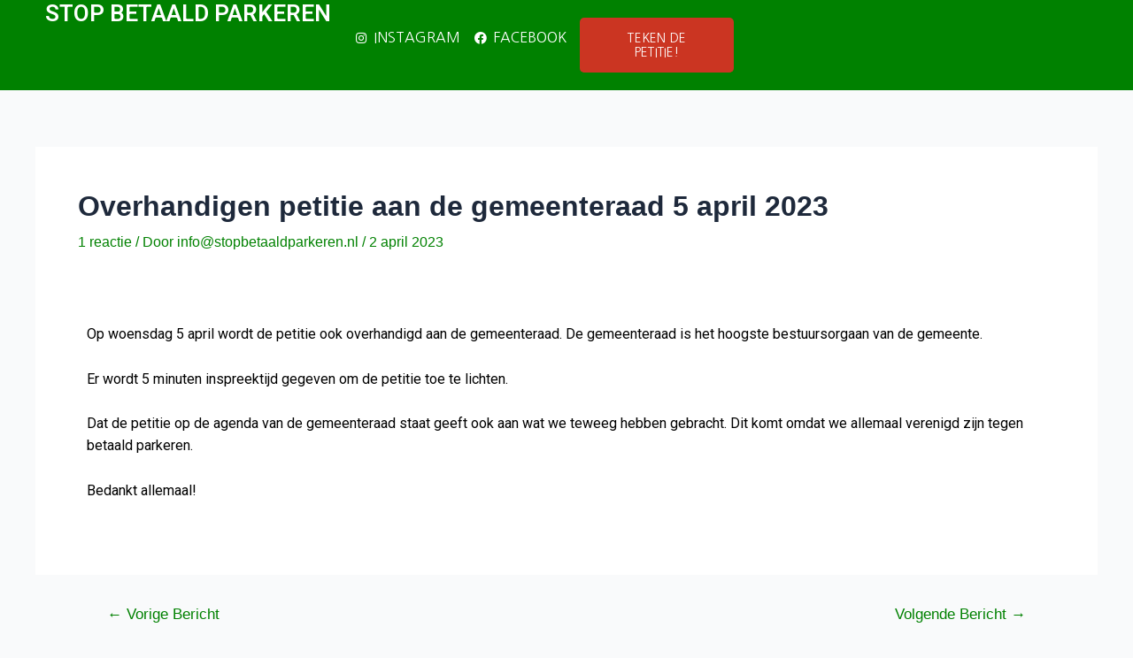

--- FILE ---
content_type: text/css
request_url: https://stopbetaaldparkeren.nl/wp-content/uploads/elementor/css/post-191.css?ver=1700021153
body_size: -209
content:
.elementor-191 .elementor-element.elementor-element-5bbdc01{--display:flex;--flex-direction:column;--container-widget-width:100%;--container-widget-height:initial;--container-widget-flex-grow:0;--container-widget-align-self:initial;--background-transition:0.3s;}.elementor-191 .elementor-element.elementor-element-8b04bcc{--spacer-size:50px;}.elementor-191 .elementor-element.elementor-element-9acc286{--display:flex;--flex-direction:column;--container-widget-width:100%;--container-widget-height:initial;--container-widget-flex-grow:0;--container-widget-align-self:initial;--background-transition:0.3s;}.elementor-191 .elementor-element.elementor-element-941cb43{color:var( --e-global-color-primary );}

--- FILE ---
content_type: text/css
request_url: https://stopbetaaldparkeren.nl/wp-content/uploads/elementor/css/post-42.css?ver=1699797412
body_size: 1320
content:
.elementor-42 .elementor-element.elementor-element-4093884e{--display:flex;--min-height:80px;--flex-direction:row;--container-widget-width:calc( ( 1 - var( --container-widget-flex-grow ) ) * 100% );--container-widget-height:100%;--container-widget-flex-grow:1;--container-widget-align-self:stretch;--justify-content:space-between;--align-items:center;--gap:5% 5%;--background-transition:0.3s;--padding-block-start:0%;--padding-block-end:0%;--padding-inline-start:4%;--padding-inline-end:4%;--z-index:99;}.elementor-42 .elementor-element.elementor-element-4093884e:not(.elementor-motion-effects-element-type-background), .elementor-42 .elementor-element.elementor-element-4093884e > .elementor-motion-effects-container > .elementor-motion-effects-layer{background-color:var( --e-global-color-astglobalcolor0 );}.elementor-42 .elementor-element.elementor-element-4093884e, .elementor-42 .elementor-element.elementor-element-4093884e::before{--border-transition:0.3s;}.elementor-42 .elementor-element.elementor-element-1a06c08 .elementor-heading-title{color:var( --e-global-color-astglobalcolor1 );}.elementor-42 .elementor-element.elementor-element-51806a2{--display:flex;--flex-direction:row;--container-widget-width:calc( ( 1 - var( --container-widget-flex-grow ) ) * 100% );--container-widget-height:100%;--container-widget-flex-grow:1;--container-widget-align-self:stretch;--justify-content:flex-end;--align-items:center;--background-transition:0.3s;}.elementor-42 .elementor-element.elementor-element-48c31f6{--display:flex;--flex-direction:row;--container-widget-width:initial;--container-widget-height:100%;--container-widget-flex-grow:1;--container-widget-align-self:stretch;--justify-content:space-around;--background-transition:0.3s;}.elementor-42 .elementor-element.elementor-element-cc6465b{--display:flex;--flex-direction:row;--container-widget-width:initial;--container-widget-height:100%;--container-widget-flex-grow:1;--container-widget-align-self:stretch;--justify-content:center;--background-transition:0.3s;}.elementor-42 .elementor-element.elementor-element-cc6465b.e-con{--flex-grow:0;--flex-shrink:0;}.elementor-42 .elementor-element.elementor-element-735d853d .elementor-icon-list-items:not(.elementor-inline-items) .elementor-icon-list-item:not(:last-child){padding-bottom:calc(35px/2);}.elementor-42 .elementor-element.elementor-element-735d853d .elementor-icon-list-items:not(.elementor-inline-items) .elementor-icon-list-item:not(:first-child){margin-top:calc(35px/2);}.elementor-42 .elementor-element.elementor-element-735d853d .elementor-icon-list-items.elementor-inline-items .elementor-icon-list-item{margin-right:calc(35px/2);margin-left:calc(35px/2);}.elementor-42 .elementor-element.elementor-element-735d853d .elementor-icon-list-items.elementor-inline-items{margin-right:calc(-35px/2);margin-left:calc(-35px/2);}body.rtl .elementor-42 .elementor-element.elementor-element-735d853d .elementor-icon-list-items.elementor-inline-items .elementor-icon-list-item:after{left:calc(-35px/2);}body:not(.rtl) .elementor-42 .elementor-element.elementor-element-735d853d .elementor-icon-list-items.elementor-inline-items .elementor-icon-list-item:after{right:calc(-35px/2);}.elementor-42 .elementor-element.elementor-element-735d853d .elementor-icon-list-icon i{color:#FFFFFF;transition:color 0.3s;}.elementor-42 .elementor-element.elementor-element-735d853d .elementor-icon-list-icon svg{fill:#FFFFFF;transition:fill 0.3s;}.elementor-42 .elementor-element.elementor-element-735d853d{--e-icon-list-icon-size:14px;--icon-vertical-offset:0px;}.elementor-42 .elementor-element.elementor-element-735d853d .elementor-icon-list-item > .elementor-icon-list-text, .elementor-42 .elementor-element.elementor-element-735d853d .elementor-icon-list-item > a{font-family:"Nanum Gothic", Sans-serif;font-size:16px;font-weight:300;text-transform:uppercase;letter-spacing:-0.03px;}.elementor-42 .elementor-element.elementor-element-735d853d .elementor-icon-list-text{color:#FFFFFF;transition:color 0.3s;}.elementor-42 .elementor-element.elementor-element-735d853d .elementor-icon-list-item:hover .elementor-icon-list-text{color:#CB3522;}.elementor-42 .elementor-element.elementor-element-735d853d > .elementor-widget-container{padding:0px 0px 0px 0px;}.elementor-42 .elementor-element.elementor-element-b3dc58f{--display:flex;--flex-direction:row;--container-widget-width:initial;--container-widget-height:100%;--container-widget-flex-grow:1;--container-widget-align-self:stretch;--justify-content:center;--background-transition:0.3s;}.elementor-42 .elementor-element.elementor-element-b3dc58f.e-con{--flex-grow:0;--flex-shrink:0;}.elementor-42 .elementor-element.elementor-element-c68bc85 .elementor-icon-list-items:not(.elementor-inline-items) .elementor-icon-list-item:not(:last-child){padding-bottom:calc(35px/2);}.elementor-42 .elementor-element.elementor-element-c68bc85 .elementor-icon-list-items:not(.elementor-inline-items) .elementor-icon-list-item:not(:first-child){margin-top:calc(35px/2);}.elementor-42 .elementor-element.elementor-element-c68bc85 .elementor-icon-list-items.elementor-inline-items .elementor-icon-list-item{margin-right:calc(35px/2);margin-left:calc(35px/2);}.elementor-42 .elementor-element.elementor-element-c68bc85 .elementor-icon-list-items.elementor-inline-items{margin-right:calc(-35px/2);margin-left:calc(-35px/2);}body.rtl .elementor-42 .elementor-element.elementor-element-c68bc85 .elementor-icon-list-items.elementor-inline-items .elementor-icon-list-item:after{left:calc(-35px/2);}body:not(.rtl) .elementor-42 .elementor-element.elementor-element-c68bc85 .elementor-icon-list-items.elementor-inline-items .elementor-icon-list-item:after{right:calc(-35px/2);}.elementor-42 .elementor-element.elementor-element-c68bc85 .elementor-icon-list-icon i{color:#FFFFFF;transition:color 0.3s;}.elementor-42 .elementor-element.elementor-element-c68bc85 .elementor-icon-list-icon svg{fill:#FFFFFF;transition:fill 0.3s;}.elementor-42 .elementor-element.elementor-element-c68bc85{--e-icon-list-icon-size:14px;--icon-vertical-offset:0px;}.elementor-42 .elementor-element.elementor-element-c68bc85 .elementor-icon-list-item > .elementor-icon-list-text, .elementor-42 .elementor-element.elementor-element-c68bc85 .elementor-icon-list-item > a{font-family:"Nanum Gothic", Sans-serif;font-size:16px;font-weight:300;text-transform:uppercase;letter-spacing:-0.03px;}.elementor-42 .elementor-element.elementor-element-c68bc85 .elementor-icon-list-text{color:#FFFFFF;transition:color 0.3s;}.elementor-42 .elementor-element.elementor-element-c68bc85 .elementor-icon-list-item:hover .elementor-icon-list-text{color:#CB3522;}.elementor-42 .elementor-element.elementor-element-c68bc85 > .elementor-widget-container{padding:0px 0px 0px 0px;}.elementor-42 .elementor-element.elementor-element-2d452c5b .elementor-button{font-family:"Nanum Gothic", Sans-serif;font-size:14px;text-transform:uppercase;line-height:16px;letter-spacing:0.19px;fill:#FFFFFF;color:#FFFFFF;background-color:#CB3522;border-style:solid;border-width:0px 0px 1px 0px;border-color:#CB3522;border-radius:5px 5px 5px 5px;padding:14.5px 36px 14.5px 36px;}.elementor-42 .elementor-element.elementor-element-2d452c5b .elementor-button:hover, .elementor-42 .elementor-element.elementor-element-2d452c5b .elementor-button:focus{color:#CB3522;background-color:#FFFFFF;}.elementor-42 .elementor-element.elementor-element-2d452c5b .elementor-button:hover svg, .elementor-42 .elementor-element.elementor-element-2d452c5b .elementor-button:focus svg{fill:#CB3522;}.elementor-42 .elementor-element.elementor-element-2d452c5b{width:auto;max-width:auto;}.elementor-42 .elementor-element.elementor-element-c9af2f8{--display:flex;--min-height:80px;--flex-direction:row;--container-widget-width:calc( ( 1 - var( --container-widget-flex-grow ) ) * 100% );--container-widget-height:100%;--container-widget-flex-grow:1;--container-widget-align-self:stretch;--justify-content:space-between;--align-items:center;--gap:5% 5%;--background-transition:0.3s;--padding-block-start:0%;--padding-block-end:0%;--padding-inline-start:4%;--padding-inline-end:4%;--z-index:99;}.elementor-42 .elementor-element.elementor-element-c9af2f8:not(.elementor-motion-effects-element-type-background), .elementor-42 .elementor-element.elementor-element-c9af2f8 > .elementor-motion-effects-container > .elementor-motion-effects-layer{background-color:var( --e-global-color-astglobalcolor0 );}.elementor-42 .elementor-element.elementor-element-c9af2f8, .elementor-42 .elementor-element.elementor-element-c9af2f8::before{--border-transition:0.3s;}.elementor-42 .elementor-element.elementor-element-9b05a8c .elementor-icon-list-items:not(.elementor-inline-items) .elementor-icon-list-item:not(:last-child){padding-bottom:calc(35px/2);}.elementor-42 .elementor-element.elementor-element-9b05a8c .elementor-icon-list-items:not(.elementor-inline-items) .elementor-icon-list-item:not(:first-child){margin-top:calc(35px/2);}.elementor-42 .elementor-element.elementor-element-9b05a8c .elementor-icon-list-items.elementor-inline-items .elementor-icon-list-item{margin-right:calc(35px/2);margin-left:calc(35px/2);}.elementor-42 .elementor-element.elementor-element-9b05a8c .elementor-icon-list-items.elementor-inline-items{margin-right:calc(-35px/2);margin-left:calc(-35px/2);}body.rtl .elementor-42 .elementor-element.elementor-element-9b05a8c .elementor-icon-list-items.elementor-inline-items .elementor-icon-list-item:after{left:calc(-35px/2);}body:not(.rtl) .elementor-42 .elementor-element.elementor-element-9b05a8c .elementor-icon-list-items.elementor-inline-items .elementor-icon-list-item:after{right:calc(-35px/2);}.elementor-42 .elementor-element.elementor-element-9b05a8c .elementor-icon-list-icon i{color:var( --e-global-color-astglobalcolor1 );transition:color 0.3s;}.elementor-42 .elementor-element.elementor-element-9b05a8c .elementor-icon-list-icon svg{fill:var( --e-global-color-astglobalcolor1 );transition:fill 0.3s;}.elementor-42 .elementor-element.elementor-element-9b05a8c{--e-icon-list-icon-size:14px;--icon-vertical-offset:0px;}.elementor-42 .elementor-element.elementor-element-9b05a8c .elementor-icon-list-item > .elementor-icon-list-text, .elementor-42 .elementor-element.elementor-element-9b05a8c .elementor-icon-list-item > a{font-family:"Nanum Gothic", Sans-serif;font-size:16px;font-weight:300;text-transform:uppercase;letter-spacing:-0.03px;}.elementor-42 .elementor-element.elementor-element-9b05a8c .elementor-icon-list-text{color:#FFFFFF;transition:color 0.3s;}.elementor-42 .elementor-element.elementor-element-9b05a8c .elementor-icon-list-item:hover .elementor-icon-list-text{color:#CB3522;}.elementor-42 .elementor-element.elementor-element-9b05a8c > .elementor-widget-container{padding:0px 0px 0px 0px;}.elementor-42 .elementor-element.elementor-element-a2d340c{--display:flex;--flex-direction:row;--container-widget-width:initial;--container-widget-height:100%;--container-widget-flex-grow:1;--container-widget-align-self:stretch;--justify-content:flex-end;--gap:25px 25px;--background-transition:0.3s;--padding-block-start:0px;--padding-block-end:0px;--padding-inline-start:0px;--padding-inline-end:10px;}.elementor-42 .elementor-element.elementor-element-a2d340c.e-con{--flex-grow:0;--flex-shrink:0;}.elementor-42 .elementor-element.elementor-element-5b2a8f4 .elementor-icon-wrapper{text-align:center;}.elementor-42 .elementor-element.elementor-element-5b2a8f4.elementor-view-stacked .elementor-icon{background-color:#FFFFFF;}.elementor-42 .elementor-element.elementor-element-5b2a8f4.elementor-view-framed .elementor-icon, .elementor-42 .elementor-element.elementor-element-5b2a8f4.elementor-view-default .elementor-icon{color:#FFFFFF;border-color:#FFFFFF;}.elementor-42 .elementor-element.elementor-element-5b2a8f4.elementor-view-framed .elementor-icon, .elementor-42 .elementor-element.elementor-element-5b2a8f4.elementor-view-default .elementor-icon svg{fill:#FFFFFF;}.elementor-42 .elementor-element.elementor-element-5b2a8f4.elementor-view-stacked .elementor-icon:hover{background-color:#CB3522;}.elementor-42 .elementor-element.elementor-element-5b2a8f4.elementor-view-framed .elementor-icon:hover, .elementor-42 .elementor-element.elementor-element-5b2a8f4.elementor-view-default .elementor-icon:hover{color:#CB3522;border-color:#CB3522;}.elementor-42 .elementor-element.elementor-element-5b2a8f4.elementor-view-framed .elementor-icon:hover, .elementor-42 .elementor-element.elementor-element-5b2a8f4.elementor-view-default .elementor-icon:hover svg{fill:#CB3522;}.elementor-42 .elementor-element.elementor-element-5b2a8f4 .elementor-icon{font-size:32px;}.elementor-42 .elementor-element.elementor-element-5b2a8f4 .elementor-icon svg{height:32px;}.elementor-42 .elementor-element.elementor-element-5b2a8f4 > .elementor-widget-container{margin:0px 0px -8px 0px;}.elementor-42 .elementor-element.elementor-element-5b2a8f4{width:auto;max-width:auto;}.elementor-42 .elementor-element.elementor-element-5b2a8f4.elementor-element{--align-self:center;}.elementor-42 .elementor-element.elementor-element-534471d{--display:flex;--background-transition:0.3s;}.elementor-42 .elementor-element.elementor-element-3232c80 .elementor-heading-title{color:var( --e-global-color-astglobalcolor1 );}.elementor-42 .elementor-element.elementor-element-4f11b1a{--display:flex;--flex-direction:row;--container-widget-width:initial;--container-widget-height:100%;--container-widget-flex-grow:1;--container-widget-align-self:stretch;--gap:0px 0px;--background-transition:0.3s;}.elementor-42 .elementor-element.elementor-element-4f11b1a:not(.elementor-motion-effects-element-type-background), .elementor-42 .elementor-element.elementor-element-4f11b1a > .elementor-motion-effects-container > .elementor-motion-effects-layer{background-color:var( --e-global-color-astglobalcolor0 );}.elementor-42 .elementor-element.elementor-element-4f11b1a, .elementor-42 .elementor-element.elementor-element-4f11b1a::before{--border-transition:0.3s;}.elementor-42 .elementor-element.elementor-element-3667d04{--display:flex;--flex-direction:column;--container-widget-width:100%;--container-widget-height:initial;--container-widget-flex-grow:0;--container-widget-align-self:initial;--background-transition:0.3s;}.elementor-42 .elementor-element.elementor-element-3667d04.e-con{--flex-grow:0;--flex-shrink:0;}.elementor-42 .elementor-element.elementor-element-5803aa8 .elementor-button{font-family:"Nanum Gothic", Sans-serif;font-size:14px;text-transform:uppercase;line-height:16px;letter-spacing:0.19px;fill:#FFFFFF;color:#FFFFFF;background-color:#CB3522;border-style:solid;border-width:0px 0px 1px 0px;border-color:#CB3522;border-radius:5px 5px 5px 5px;padding:14.5px 36px 14.5px 36px;}.elementor-42 .elementor-element.elementor-element-5803aa8 .elementor-button:hover, .elementor-42 .elementor-element.elementor-element-5803aa8 .elementor-button:focus{color:#CB3522;background-color:#FFFFFF;}.elementor-42 .elementor-element.elementor-element-5803aa8 .elementor-button:hover svg, .elementor-42 .elementor-element.elementor-element-5803aa8 .elementor-button:focus svg{fill:#CB3522;}.elementor-42 .elementor-element.elementor-element-5803aa8{width:auto;max-width:auto;}.elementor-42 .elementor-element.elementor-element-5803aa8.elementor-element{--flex-grow:0;--flex-shrink:0;}.elementor-42 .elementor-element.elementor-element-a3fe0bb{--display:flex;--flex-direction:column;--container-widget-width:100%;--container-widget-height:initial;--container-widget-flex-grow:0;--container-widget-align-self:initial;--background-transition:0.3s;}.elementor-42 .elementor-element.elementor-element-34d76c9 .elementor-icon-wrapper{text-align:center;}.elementor-42 .elementor-element.elementor-element-34d76c9.elementor-view-stacked .elementor-icon{background-color:var( --e-global-color-astglobalcolor1 );}.elementor-42 .elementor-element.elementor-element-34d76c9.elementor-view-framed .elementor-icon, .elementor-42 .elementor-element.elementor-element-34d76c9.elementor-view-default .elementor-icon{color:var( --e-global-color-astglobalcolor1 );border-color:var( --e-global-color-astglobalcolor1 );}.elementor-42 .elementor-element.elementor-element-34d76c9.elementor-view-framed .elementor-icon, .elementor-42 .elementor-element.elementor-element-34d76c9.elementor-view-default .elementor-icon svg{fill:var( --e-global-color-astglobalcolor1 );}.elementor-42 .elementor-element.elementor-element-619e0a9 .elementor-icon-wrapper{text-align:center;}.elementor-42 .elementor-element.elementor-element-619e0a9.elementor-view-stacked .elementor-icon{background-color:var( --e-global-color-astglobalcolor1 );}.elementor-42 .elementor-element.elementor-element-619e0a9.elementor-view-framed .elementor-icon, .elementor-42 .elementor-element.elementor-element-619e0a9.elementor-view-default .elementor-icon{color:var( --e-global-color-astglobalcolor1 );border-color:var( --e-global-color-astglobalcolor1 );}.elementor-42 .elementor-element.elementor-element-619e0a9.elementor-view-framed .elementor-icon, .elementor-42 .elementor-element.elementor-element-619e0a9.elementor-view-default .elementor-icon svg{fill:var( --e-global-color-astglobalcolor1 );}@media(max-width:1024px){.elementor-42 .elementor-element.elementor-element-4093884e{--gap:2% 2%;--padding-block-start:0%;--padding-block-end:0%;--padding-inline-start:3%;--padding-inline-end:3%;}.elementor-42 .elementor-element.elementor-element-735d853d .elementor-icon-list-items:not(.elementor-inline-items) .elementor-icon-list-item:not(:last-child){padding-bottom:calc(20px/2);}.elementor-42 .elementor-element.elementor-element-735d853d .elementor-icon-list-items:not(.elementor-inline-items) .elementor-icon-list-item:not(:first-child){margin-top:calc(20px/2);}.elementor-42 .elementor-element.elementor-element-735d853d .elementor-icon-list-items.elementor-inline-items .elementor-icon-list-item{margin-right:calc(20px/2);margin-left:calc(20px/2);}.elementor-42 .elementor-element.elementor-element-735d853d .elementor-icon-list-items.elementor-inline-items{margin-right:calc(-20px/2);margin-left:calc(-20px/2);}body.rtl .elementor-42 .elementor-element.elementor-element-735d853d .elementor-icon-list-items.elementor-inline-items .elementor-icon-list-item:after{left:calc(-20px/2);}body:not(.rtl) .elementor-42 .elementor-element.elementor-element-735d853d .elementor-icon-list-items.elementor-inline-items .elementor-icon-list-item:after{right:calc(-20px/2);}.elementor-42 .elementor-element.elementor-element-735d853d > .elementor-widget-container{padding:0px 0px 0px 0px;}.elementor-42 .elementor-element.elementor-element-c68bc85 .elementor-icon-list-items:not(.elementor-inline-items) .elementor-icon-list-item:not(:last-child){padding-bottom:calc(20px/2);}.elementor-42 .elementor-element.elementor-element-c68bc85 .elementor-icon-list-items:not(.elementor-inline-items) .elementor-icon-list-item:not(:first-child){margin-top:calc(20px/2);}.elementor-42 .elementor-element.elementor-element-c68bc85 .elementor-icon-list-items.elementor-inline-items .elementor-icon-list-item{margin-right:calc(20px/2);margin-left:calc(20px/2);}.elementor-42 .elementor-element.elementor-element-c68bc85 .elementor-icon-list-items.elementor-inline-items{margin-right:calc(-20px/2);margin-left:calc(-20px/2);}body.rtl .elementor-42 .elementor-element.elementor-element-c68bc85 .elementor-icon-list-items.elementor-inline-items .elementor-icon-list-item:after{left:calc(-20px/2);}body:not(.rtl) .elementor-42 .elementor-element.elementor-element-c68bc85 .elementor-icon-list-items.elementor-inline-items .elementor-icon-list-item:after{right:calc(-20px/2);}.elementor-42 .elementor-element.elementor-element-c68bc85 > .elementor-widget-container{padding:0px 0px 0px 0px;}.elementor-42 .elementor-element.elementor-element-c9af2f8{--gap:2% 2%;--padding-block-start:0%;--padding-block-end:0%;--padding-inline-start:3%;--padding-inline-end:3%;}.elementor-42 .elementor-element.elementor-element-9b05a8c .elementor-icon-list-items:not(.elementor-inline-items) .elementor-icon-list-item:not(:last-child){padding-bottom:calc(20px/2);}.elementor-42 .elementor-element.elementor-element-9b05a8c .elementor-icon-list-items:not(.elementor-inline-items) .elementor-icon-list-item:not(:first-child){margin-top:calc(20px/2);}.elementor-42 .elementor-element.elementor-element-9b05a8c .elementor-icon-list-items.elementor-inline-items .elementor-icon-list-item{margin-right:calc(20px/2);margin-left:calc(20px/2);}.elementor-42 .elementor-element.elementor-element-9b05a8c .elementor-icon-list-items.elementor-inline-items{margin-right:calc(-20px/2);margin-left:calc(-20px/2);}body.rtl .elementor-42 .elementor-element.elementor-element-9b05a8c .elementor-icon-list-items.elementor-inline-items .elementor-icon-list-item:after{left:calc(-20px/2);}body:not(.rtl) .elementor-42 .elementor-element.elementor-element-9b05a8c .elementor-icon-list-items.elementor-inline-items .elementor-icon-list-item:after{right:calc(-20px/2);}.elementor-42 .elementor-element.elementor-element-9b05a8c > .elementor-widget-container{padding:0px 0px 0px 0px;}.elementor-42 .elementor-element.elementor-element-5b2a8f4 > .elementor-widget-container{margin:0px 0px -8px 0px;}}@media(max-width:767px){.elementor-42 .elementor-element.elementor-element-a2d340c{--width:58.059%;}.elementor-42 .elementor-element.elementor-element-3232c80{text-align:center;}.elementor-42 .elementor-element.elementor-element-4f11b1a{--flex-direction:row;--container-widget-width:initial;--container-widget-height:100%;--container-widget-flex-grow:1;--container-widget-align-self:stretch;--justify-content:space-around;}.elementor-42 .elementor-element.elementor-element-3667d04{--width:46.642%;}.elementor-42 .elementor-element.elementor-element-5803aa8{width:var( --container-widget-width, 196.438px );max-width:196.438px;--container-widget-width:196.438px;--container-widget-flex-grow:0;}.elementor-42 .elementor-element.elementor-element-a3fe0bb{--width:30%;}.elementor-42 .elementor-element.elementor-element-34d76c9 .elementor-icon{font-size:25px;}.elementor-42 .elementor-element.elementor-element-34d76c9 .elementor-icon svg{height:25px;}.elementor-42 .elementor-element.elementor-element-619e0a9 .elementor-icon{font-size:25px;}.elementor-42 .elementor-element.elementor-element-619e0a9 .elementor-icon svg{height:25px;}}@media(min-width:768px){.elementor-42 .elementor-element.elementor-element-4093884e{--width:100%;}.elementor-42 .elementor-element.elementor-element-51806a2{--width:50%;}.elementor-42 .elementor-element.elementor-element-48c31f6{--width:80%;}.elementor-42 .elementor-element.elementor-element-cc6465b{--width:30.003%;}.elementor-42 .elementor-element.elementor-element-b3dc58f{--width:30.003%;}.elementor-42 .elementor-element.elementor-element-a2d340c{--width:270px;}.elementor-42 .elementor-element.elementor-element-3667d04{--width:50%;}.elementor-42 .elementor-element.elementor-element-a3fe0bb{--width:50%;}}@media(max-width:1024px) and (min-width:768px){.elementor-42 .elementor-element.elementor-element-51806a2{--width:100%;}.elementor-42 .elementor-element.elementor-element-48c31f6{--width:100%;}.elementor-42 .elementor-element.elementor-element-a2d340c{--width:35%;}}

--- FILE ---
content_type: text/css
request_url: https://stopbetaaldparkeren.nl/wp-content/uploads/elementor/css/post-63.css?ver=1699797412
body_size: 959
content:
.elementor-63 .elementor-element.elementor-element-722adfd{--display:flex;--min-height:80px;--flex-direction:row;--container-widget-width:calc( ( 1 - var( --container-widget-flex-grow ) ) * 100% );--container-widget-height:100%;--container-widget-flex-grow:1;--container-widget-align-self:stretch;--justify-content:space-between;--align-items:center;--gap:5% 5%;--background-transition:0.3s;--padding-block-start:0%;--padding-block-end:0%;--padding-inline-start:4%;--padding-inline-end:4%;--z-index:99;}.elementor-63 .elementor-element.elementor-element-722adfd:not(.elementor-motion-effects-element-type-background), .elementor-63 .elementor-element.elementor-element-722adfd > .elementor-motion-effects-container > .elementor-motion-effects-layer{background-color:var( --e-global-color-astglobalcolor0 );}.elementor-63 .elementor-element.elementor-element-722adfd, .elementor-63 .elementor-element.elementor-element-722adfd::before{--border-transition:0.3s;}.elementor-63 .elementor-element.elementor-element-3503ae1{text-align:right;}.elementor-63 .elementor-element.elementor-element-3503ae1 .elementor-heading-title{color:#FFFFFF;}.elementor-63 .elementor-element.elementor-element-eab4a04{text-align:right;}.elementor-63 .elementor-element.elementor-element-eab4a04 .elementor-heading-title{color:#FFFFFF;}.elementor-63 .elementor-element.elementor-element-7c2d181{--display:flex;--flex-direction:row;--container-widget-width:calc( ( 1 - var( --container-widget-flex-grow ) ) * 100% );--container-widget-height:100%;--container-widget-flex-grow:1;--container-widget-align-self:stretch;--justify-content:flex-end;--align-items:center;--background-transition:0.3s;}.elementor-63 .elementor-element.elementor-element-418d407{--display:flex;--flex-direction:row;--container-widget-width:initial;--container-widget-height:100%;--container-widget-flex-grow:1;--container-widget-align-self:stretch;--justify-content:space-around;--background-transition:0.3s;}.elementor-63 .elementor-element.elementor-element-d10a9fd{--display:flex;--flex-direction:row;--container-widget-width:initial;--container-widget-height:100%;--container-widget-flex-grow:1;--container-widget-align-self:stretch;--justify-content:flex-end;--background-transition:0.3s;}.elementor-63 .elementor-element.elementor-element-d10a9fd.e-con{--flex-grow:0;--flex-shrink:0;}.elementor-63 .elementor-element.elementor-element-c3b6dea .elementor-icon-list-items:not(.elementor-inline-items) .elementor-icon-list-item:not(:last-child){padding-bottom:calc(35px/2);}.elementor-63 .elementor-element.elementor-element-c3b6dea .elementor-icon-list-items:not(.elementor-inline-items) .elementor-icon-list-item:not(:first-child){margin-top:calc(35px/2);}.elementor-63 .elementor-element.elementor-element-c3b6dea .elementor-icon-list-items.elementor-inline-items .elementor-icon-list-item{margin-right:calc(35px/2);margin-left:calc(35px/2);}.elementor-63 .elementor-element.elementor-element-c3b6dea .elementor-icon-list-items.elementor-inline-items{margin-right:calc(-35px/2);margin-left:calc(-35px/2);}body.rtl .elementor-63 .elementor-element.elementor-element-c3b6dea .elementor-icon-list-items.elementor-inline-items .elementor-icon-list-item:after{left:calc(-35px/2);}body:not(.rtl) .elementor-63 .elementor-element.elementor-element-c3b6dea .elementor-icon-list-items.elementor-inline-items .elementor-icon-list-item:after{right:calc(-35px/2);}.elementor-63 .elementor-element.elementor-element-c3b6dea .elementor-icon-list-icon i{color:var( --e-global-color-astglobalcolor1 );transition:color 0.3s;}.elementor-63 .elementor-element.elementor-element-c3b6dea .elementor-icon-list-icon svg{fill:var( --e-global-color-astglobalcolor1 );transition:fill 0.3s;}.elementor-63 .elementor-element.elementor-element-c3b6dea{--e-icon-list-icon-size:14px;--icon-vertical-offset:0px;}.elementor-63 .elementor-element.elementor-element-c3b6dea .elementor-icon-list-item > .elementor-icon-list-text, .elementor-63 .elementor-element.elementor-element-c3b6dea .elementor-icon-list-item > a{font-family:"Nanum Gothic", Sans-serif;font-size:16px;font-weight:300;text-transform:uppercase;letter-spacing:-0.03px;}.elementor-63 .elementor-element.elementor-element-c3b6dea .elementor-icon-list-text{color:#FFFFFF;transition:color 0.3s;}.elementor-63 .elementor-element.elementor-element-c3b6dea .elementor-icon-list-item:hover .elementor-icon-list-text{color:#CB3522;}.elementor-63 .elementor-element.elementor-element-c3b6dea > .elementor-widget-container{padding:0px 0px 0px 0px;}.elementor-63 .elementor-element.elementor-element-cf0e07b .elementor-button{font-family:"Nanum Gothic", Sans-serif;font-size:14px;text-transform:uppercase;line-height:16px;letter-spacing:0.19px;fill:#FFFFFF;color:#FFFFFF;background-color:#CB3522;border-style:solid;border-width:0px 0px 1px 0px;border-color:#CB3522;border-radius:5px 5px 5px 5px;padding:14.5px 36px 14.5px 36px;}.elementor-63 .elementor-element.elementor-element-cf0e07b .elementor-button:hover, .elementor-63 .elementor-element.elementor-element-cf0e07b .elementor-button:focus{color:#CB3522;background-color:#FFFFFF;}.elementor-63 .elementor-element.elementor-element-cf0e07b .elementor-button:hover svg, .elementor-63 .elementor-element.elementor-element-cf0e07b .elementor-button:focus svg{fill:#CB3522;}.elementor-63 .elementor-element.elementor-element-cf0e07b{width:auto;max-width:auto;}.elementor-63 .elementor-element.elementor-element-5b6b8e3{--display:flex;--min-height:80px;--flex-direction:row;--container-widget-width:calc( ( 1 - var( --container-widget-flex-grow ) ) * 100% );--container-widget-height:100%;--container-widget-flex-grow:1;--container-widget-align-self:stretch;--justify-content:space-between;--align-items:center;--gap:5% 5%;--background-transition:0.3s;--padding-block-start:0%;--padding-block-end:0%;--padding-inline-start:4%;--padding-inline-end:4%;--z-index:99;}.elementor-63 .elementor-element.elementor-element-5b6b8e3:not(.elementor-motion-effects-element-type-background), .elementor-63 .elementor-element.elementor-element-5b6b8e3 > .elementor-motion-effects-container > .elementor-motion-effects-layer{background-color:var( --e-global-color-astglobalcolor0 );}.elementor-63 .elementor-element.elementor-element-5b6b8e3, .elementor-63 .elementor-element.elementor-element-5b6b8e3::before{--border-transition:0.3s;}.elementor-63 .elementor-element.elementor-element-9c83828 .elementor-icon-list-items:not(.elementor-inline-items) .elementor-icon-list-item:not(:last-child){padding-bottom:calc(35px/2);}.elementor-63 .elementor-element.elementor-element-9c83828 .elementor-icon-list-items:not(.elementor-inline-items) .elementor-icon-list-item:not(:first-child){margin-top:calc(35px/2);}.elementor-63 .elementor-element.elementor-element-9c83828 .elementor-icon-list-items.elementor-inline-items .elementor-icon-list-item{margin-right:calc(35px/2);margin-left:calc(35px/2);}.elementor-63 .elementor-element.elementor-element-9c83828 .elementor-icon-list-items.elementor-inline-items{margin-right:calc(-35px/2);margin-left:calc(-35px/2);}body.rtl .elementor-63 .elementor-element.elementor-element-9c83828 .elementor-icon-list-items.elementor-inline-items .elementor-icon-list-item:after{left:calc(-35px/2);}body:not(.rtl) .elementor-63 .elementor-element.elementor-element-9c83828 .elementor-icon-list-items.elementor-inline-items .elementor-icon-list-item:after{right:calc(-35px/2);}.elementor-63 .elementor-element.elementor-element-9c83828 .elementor-icon-list-icon i{color:var( --e-global-color-astglobalcolor1 );transition:color 0.3s;}.elementor-63 .elementor-element.elementor-element-9c83828 .elementor-icon-list-icon svg{fill:var( --e-global-color-astglobalcolor1 );transition:fill 0.3s;}.elementor-63 .elementor-element.elementor-element-9c83828{--e-icon-list-icon-size:14px;--icon-vertical-offset:0px;}.elementor-63 .elementor-element.elementor-element-9c83828 .elementor-icon-list-item > .elementor-icon-list-text, .elementor-63 .elementor-element.elementor-element-9c83828 .elementor-icon-list-item > a{font-family:"Nanum Gothic", Sans-serif;font-size:16px;font-weight:300;text-transform:uppercase;letter-spacing:-0.03px;}.elementor-63 .elementor-element.elementor-element-9c83828 .elementor-icon-list-text{color:#FFFFFF;transition:color 0.3s;}.elementor-63 .elementor-element.elementor-element-9c83828 .elementor-icon-list-item:hover .elementor-icon-list-text{color:#CB3522;}.elementor-63 .elementor-element.elementor-element-9c83828 > .elementor-widget-container{padding:0px 0px 0px 0px;}.elementor-63 .elementor-element.elementor-element-f6fe826{--display:flex;--flex-direction:row;--container-widget-width:initial;--container-widget-height:100%;--container-widget-flex-grow:1;--container-widget-align-self:stretch;--justify-content:flex-end;--gap:25px 25px;--background-transition:0.3s;--padding-block-start:0px;--padding-block-end:0px;--padding-inline-start:0px;--padding-inline-end:10px;}.elementor-63 .elementor-element.elementor-element-f6fe826.e-con{--flex-grow:0;--flex-shrink:0;}.elementor-63 .elementor-element.elementor-element-021f3ed .elementor-icon-wrapper{text-align:center;}.elementor-63 .elementor-element.elementor-element-021f3ed.elementor-view-stacked .elementor-icon{background-color:#FFFFFF;}.elementor-63 .elementor-element.elementor-element-021f3ed.elementor-view-framed .elementor-icon, .elementor-63 .elementor-element.elementor-element-021f3ed.elementor-view-default .elementor-icon{color:#FFFFFF;border-color:#FFFFFF;}.elementor-63 .elementor-element.elementor-element-021f3ed.elementor-view-framed .elementor-icon, .elementor-63 .elementor-element.elementor-element-021f3ed.elementor-view-default .elementor-icon svg{fill:#FFFFFF;}.elementor-63 .elementor-element.elementor-element-021f3ed.elementor-view-stacked .elementor-icon:hover{background-color:#CB3522;}.elementor-63 .elementor-element.elementor-element-021f3ed.elementor-view-framed .elementor-icon:hover, .elementor-63 .elementor-element.elementor-element-021f3ed.elementor-view-default .elementor-icon:hover{color:#CB3522;border-color:#CB3522;}.elementor-63 .elementor-element.elementor-element-021f3ed.elementor-view-framed .elementor-icon:hover, .elementor-63 .elementor-element.elementor-element-021f3ed.elementor-view-default .elementor-icon:hover svg{fill:#CB3522;}.elementor-63 .elementor-element.elementor-element-021f3ed .elementor-icon{font-size:32px;}.elementor-63 .elementor-element.elementor-element-021f3ed .elementor-icon svg{height:32px;}.elementor-63 .elementor-element.elementor-element-021f3ed > .elementor-widget-container{margin:0px 0px -8px 0px;}.elementor-63 .elementor-element.elementor-element-021f3ed{width:auto;max-width:auto;}.elementor-63 .elementor-element.elementor-element-021f3ed.elementor-element{--align-self:center;}.elementor-63 .elementor-element.elementor-element-346d378{--display:flex;--background-transition:0.3s;}.elementor-63 .elementor-element.elementor-element-fec888f{text-align:right;}.elementor-63 .elementor-element.elementor-element-fec888f .elementor-heading-title{color:#FFFFFF;}.elementor-63 .elementor-element.elementor-element-1b8bd37 .elementor-heading-title{color:var( --e-global-color-astglobalcolor1 );}@media(min-width:768px){.elementor-63 .elementor-element.elementor-element-7c2d181{--width:50%;}.elementor-63 .elementor-element.elementor-element-418d407{--width:50%;}.elementor-63 .elementor-element.elementor-element-d10a9fd{--width:30.003%;}.elementor-63 .elementor-element.elementor-element-f6fe826{--width:270px;}}@media(max-width:1024px) and (min-width:768px){.elementor-63 .elementor-element.elementor-element-7c2d181{--width:100%;}.elementor-63 .elementor-element.elementor-element-418d407{--width:80%;}.elementor-63 .elementor-element.elementor-element-f6fe826{--width:35%;}}@media(max-width:1024px){.elementor-63 .elementor-element.elementor-element-722adfd{--gap:2% 2%;--padding-block-start:0%;--padding-block-end:0%;--padding-inline-start:3%;--padding-inline-end:3%;}.elementor-63 .elementor-element.elementor-element-c3b6dea .elementor-icon-list-items:not(.elementor-inline-items) .elementor-icon-list-item:not(:last-child){padding-bottom:calc(20px/2);}.elementor-63 .elementor-element.elementor-element-c3b6dea .elementor-icon-list-items:not(.elementor-inline-items) .elementor-icon-list-item:not(:first-child){margin-top:calc(20px/2);}.elementor-63 .elementor-element.elementor-element-c3b6dea .elementor-icon-list-items.elementor-inline-items .elementor-icon-list-item{margin-right:calc(20px/2);margin-left:calc(20px/2);}.elementor-63 .elementor-element.elementor-element-c3b6dea .elementor-icon-list-items.elementor-inline-items{margin-right:calc(-20px/2);margin-left:calc(-20px/2);}body.rtl .elementor-63 .elementor-element.elementor-element-c3b6dea .elementor-icon-list-items.elementor-inline-items .elementor-icon-list-item:after{left:calc(-20px/2);}body:not(.rtl) .elementor-63 .elementor-element.elementor-element-c3b6dea .elementor-icon-list-items.elementor-inline-items .elementor-icon-list-item:after{right:calc(-20px/2);}.elementor-63 .elementor-element.elementor-element-c3b6dea > .elementor-widget-container{padding:0px 0px 0px 0px;}.elementor-63 .elementor-element.elementor-element-5b6b8e3{--gap:2% 2%;--padding-block-start:0%;--padding-block-end:0%;--padding-inline-start:3%;--padding-inline-end:3%;}.elementor-63 .elementor-element.elementor-element-9c83828 .elementor-icon-list-items:not(.elementor-inline-items) .elementor-icon-list-item:not(:last-child){padding-bottom:calc(20px/2);}.elementor-63 .elementor-element.elementor-element-9c83828 .elementor-icon-list-items:not(.elementor-inline-items) .elementor-icon-list-item:not(:first-child){margin-top:calc(20px/2);}.elementor-63 .elementor-element.elementor-element-9c83828 .elementor-icon-list-items.elementor-inline-items .elementor-icon-list-item{margin-right:calc(20px/2);margin-left:calc(20px/2);}.elementor-63 .elementor-element.elementor-element-9c83828 .elementor-icon-list-items.elementor-inline-items{margin-right:calc(-20px/2);margin-left:calc(-20px/2);}body.rtl .elementor-63 .elementor-element.elementor-element-9c83828 .elementor-icon-list-items.elementor-inline-items .elementor-icon-list-item:after{left:calc(-20px/2);}body:not(.rtl) .elementor-63 .elementor-element.elementor-element-9c83828 .elementor-icon-list-items.elementor-inline-items .elementor-icon-list-item:after{right:calc(-20px/2);}.elementor-63 .elementor-element.elementor-element-9c83828 > .elementor-widget-container{padding:0px 0px 0px 0px;}.elementor-63 .elementor-element.elementor-element-021f3ed > .elementor-widget-container{margin:0px 0px -8px 0px;}}@media(max-width:767px){.elementor-63 .elementor-element.elementor-element-f6fe826{--width:58.059%;}.elementor-63 .elementor-element.elementor-element-fec888f{text-align:center;}.elementor-63 .elementor-element.elementor-element-1b8bd37{text-align:center;}}